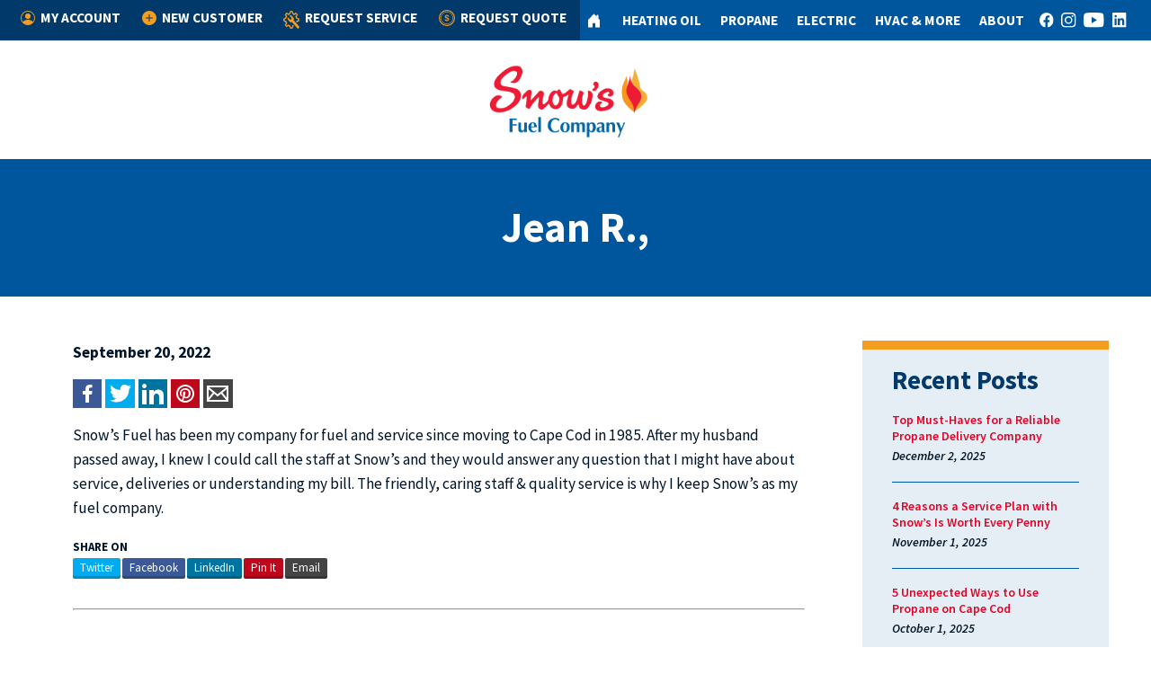

--- FILE ---
content_type: text/html; charset=UTF-8
request_url: https://snowsfuel.com/testimonial/testimonial-30/
body_size: 10927
content:
<!DOCTYPE html>
<html lang="en-US">
    <head>
        <meta charset="UTF-8">
        <meta name="viewport" content="width=device-width, initial-scale=1">
        <title>Jean R., - Snow&#039;s Fuel</title>

<!-- Google Tag Manager -->
<script>(function(w,d,s,l,i){w[l]=w[l]||[];w[l].push({'gtm.start':
new Date().getTime(),event:'gtm.js'});var f=d.getElementsByTagName(s)[0],
j=d.createElement(s),dl=l!='dataLayer'?'&l='+l:'';j.async=true;j.src=
'https://www.googletagmanager.com/gtm.js?id='+i+dl;f.parentNode.insertBefore(j,f);
})(window,document,'script','dataLayer','GTM-TMGKQ5D');</script>
<!-- End Google Tag Manager -->

        <meta name='robots' content='index, follow, max-image-preview:large, max-snippet:-1, max-video-preview:-1' />

	<!-- This site is optimized with the Yoast SEO plugin v26.6 - https://yoast.com/wordpress/plugins/seo/ -->
	<link rel="canonical" href="https://snowsfuel.com/testimonial/testimonial-30/" />
	<meta property="og:locale" content="en_US" />
	<meta property="og:type" content="article" />
	<meta property="og:title" content="Jean R., - Snow&#039;s Fuel" />
	<meta property="og:description" content="Snow&#8217;s Fuel has been my company for fuel and service since moving to Cape Cod in 1985. After my husband passed away, I knew I could call the staff at Snow&#8217;s and they would answer any question that I might have about service, deliveries or understanding my bill. The friendly, caring staff &amp; quality service [&hellip;]" />
	<meta property="og:url" content="https://snowsfuel.com/testimonial/testimonial-30/" />
	<meta property="og:site_name" content="Snow&#039;s Fuel" />
	<meta property="article:modified_time" content="2022-09-29T15:31:37+00:00" />
	<meta name="twitter:card" content="summary_large_image" />
	<script type="application/ld+json" class="yoast-schema-graph">{"@context":"https://schema.org","@graph":[{"@type":"WebPage","@id":"https://snowsfuel.com/testimonial/testimonial-30/","url":"https://snowsfuel.com/testimonial/testimonial-30/","name":"Jean R., - Snow&#039;s Fuel","isPartOf":{"@id":"https://snowsfuel.com/#website"},"datePublished":"2022-09-20T20:45:19+00:00","dateModified":"2022-09-29T15:31:37+00:00","breadcrumb":{"@id":"https://snowsfuel.com/testimonial/testimonial-30/#breadcrumb"},"inLanguage":"en-US","potentialAction":[{"@type":"ReadAction","target":["https://snowsfuel.com/testimonial/testimonial-30/"]}]},{"@type":"BreadcrumbList","@id":"https://snowsfuel.com/testimonial/testimonial-30/#breadcrumb","itemListElement":[{"@type":"ListItem","position":1,"name":"Home","item":"https://snowsfuel.com/"},{"@type":"ListItem","position":2,"name":"Jean R.,"}]},{"@type":"WebSite","@id":"https://snowsfuel.com/#website","url":"https://snowsfuel.com/","name":"Snow&#039;s Fuel","description":"Just another WordPress site","potentialAction":[{"@type":"SearchAction","target":{"@type":"EntryPoint","urlTemplate":"https://snowsfuel.com/?s={search_term_string}"},"query-input":{"@type":"PropertyValueSpecification","valueRequired":true,"valueName":"search_term_string"}}],"inLanguage":"en-US"}]}</script>
	<!-- / Yoast SEO plugin. -->


<link rel='dns-prefetch' href='//stackpath.bootstrapcdn.com' />
<link rel='dns-prefetch' href='//ajax.googleapis.com' />
<link rel='dns-prefetch' href='//cdnjs.cloudflare.com' />
<link rel='dns-prefetch' href='//fonts.googleapis.com' />
<link rel="alternate" type="application/rss+xml" title="Snow&#039;s Fuel &raquo; Jean R., Comments Feed" href="https://snowsfuel.com/testimonial/testimonial-30/feed/" />
<link rel="alternate" title="oEmbed (JSON)" type="application/json+oembed" href="https://snowsfuel.com/wp-json/oembed/1.0/embed?url=https%3A%2F%2Fsnowsfuel.com%2Ftestimonial%2Ftestimonial-30%2F" />
<link rel="alternate" title="oEmbed (XML)" type="text/xml+oembed" href="https://snowsfuel.com/wp-json/oembed/1.0/embed?url=https%3A%2F%2Fsnowsfuel.com%2Ftestimonial%2Ftestimonial-30%2F&#038;format=xml" />
<style id='wp-img-auto-sizes-contain-inline-css' type='text/css'>
img:is([sizes=auto i],[sizes^="auto," i]){contain-intrinsic-size:3000px 1500px}
/*# sourceURL=wp-img-auto-sizes-contain-inline-css */
</style>
<style id='classic-theme-styles-inline-css' type='text/css'>
/*! This file is auto-generated */
.wp-block-button__link{color:#fff;background-color:#32373c;border-radius:9999px;box-shadow:none;text-decoration:none;padding:calc(.667em + 2px) calc(1.333em + 2px);font-size:1.125em}.wp-block-file__button{background:#32373c;color:#fff;text-decoration:none}
/*# sourceURL=/wp-includes/css/classic-themes.min.css */
</style>
<link rel='stylesheet' id='bootstrap.min.css-css' href='https://cdnjs.cloudflare.com/ajax/libs/twitter-bootstrap/4.3.1/css/bootstrap-grid.min.css?ver=6.9' type='text/css' media='all' />
<link rel='stylesheet' id='fonts-css' href='https://fonts.googleapis.com/css?family=Source+Sans+Pro%3A400%2C400i%2C600%2C600i%2C700&#038;ver=6.9' type='text/css' media='all' />
<link rel='stylesheet' id='config-css' href='https://snowsfuel.com/wp-content/themes/snowsfuel/scss/config.css?ver=6.9' type='text/css' media='all' />
<link rel='stylesheet' id='slick-css-css' href='https://snowsfuel.com/wp-content/themes/snowsfuel/slick/slick.css?ver=250715-151717' type='text/css' media='all' />
<link rel='stylesheet' id='slick-theme-css' href='https://snowsfuel.com/wp-content/themes/snowsfuel/slick/slick-theme.css?ver=250715-151717' type='text/css' media='all' />
<link rel='stylesheet' id='style-css' href='https://snowsfuel.com/wp-content/themes/snowsfuel/style.css?ver=250715-151717' type='text/css' media='all' />
<script type="text/javascript" src="//ajax.googleapis.com/ajax/libs/jquery/1.10.2/jquery.min.js" id="jquery-js"></script>
<link rel="https://api.w.org/" href="https://snowsfuel.com/wp-json/" /><link rel="EditURI" type="application/rsd+xml" title="RSD" href="https://snowsfuel.com/xmlrpc.php?rsd" />
<meta name="generator" content="WordPress 6.9" />
<link rel='shortlink' href='https://snowsfuel.com/?p=11727' />
<link rel="icon" href="https://snowsfuel.com/wp-content/uploads/2022/09/favicon.png" sizes="32x32" />
<link rel="icon" href="https://snowsfuel.com/wp-content/uploads/2022/09/favicon.png" sizes="192x192" />
<link rel="apple-touch-icon" href="https://snowsfuel.com/wp-content/uploads/2022/09/favicon.png" />
<meta name="msapplication-TileImage" content="https://snowsfuel.com/wp-content/uploads/2022/09/favicon.png" />
 
    <style id='global-styles-inline-css' type='text/css'>
:root{--wp--preset--aspect-ratio--square: 1;--wp--preset--aspect-ratio--4-3: 4/3;--wp--preset--aspect-ratio--3-4: 3/4;--wp--preset--aspect-ratio--3-2: 3/2;--wp--preset--aspect-ratio--2-3: 2/3;--wp--preset--aspect-ratio--16-9: 16/9;--wp--preset--aspect-ratio--9-16: 9/16;--wp--preset--color--black: #000000;--wp--preset--color--cyan-bluish-gray: #abb8c3;--wp--preset--color--white: #ffffff;--wp--preset--color--pale-pink: #f78da7;--wp--preset--color--vivid-red: #cf2e2e;--wp--preset--color--luminous-vivid-orange: #ff6900;--wp--preset--color--luminous-vivid-amber: #fcb900;--wp--preset--color--light-green-cyan: #7bdcb5;--wp--preset--color--vivid-green-cyan: #00d084;--wp--preset--color--pale-cyan-blue: #8ed1fc;--wp--preset--color--vivid-cyan-blue: #0693e3;--wp--preset--color--vivid-purple: #9b51e0;--wp--preset--gradient--vivid-cyan-blue-to-vivid-purple: linear-gradient(135deg,rgb(6,147,227) 0%,rgb(155,81,224) 100%);--wp--preset--gradient--light-green-cyan-to-vivid-green-cyan: linear-gradient(135deg,rgb(122,220,180) 0%,rgb(0,208,130) 100%);--wp--preset--gradient--luminous-vivid-amber-to-luminous-vivid-orange: linear-gradient(135deg,rgb(252,185,0) 0%,rgb(255,105,0) 100%);--wp--preset--gradient--luminous-vivid-orange-to-vivid-red: linear-gradient(135deg,rgb(255,105,0) 0%,rgb(207,46,46) 100%);--wp--preset--gradient--very-light-gray-to-cyan-bluish-gray: linear-gradient(135deg,rgb(238,238,238) 0%,rgb(169,184,195) 100%);--wp--preset--gradient--cool-to-warm-spectrum: linear-gradient(135deg,rgb(74,234,220) 0%,rgb(151,120,209) 20%,rgb(207,42,186) 40%,rgb(238,44,130) 60%,rgb(251,105,98) 80%,rgb(254,248,76) 100%);--wp--preset--gradient--blush-light-purple: linear-gradient(135deg,rgb(255,206,236) 0%,rgb(152,150,240) 100%);--wp--preset--gradient--blush-bordeaux: linear-gradient(135deg,rgb(254,205,165) 0%,rgb(254,45,45) 50%,rgb(107,0,62) 100%);--wp--preset--gradient--luminous-dusk: linear-gradient(135deg,rgb(255,203,112) 0%,rgb(199,81,192) 50%,rgb(65,88,208) 100%);--wp--preset--gradient--pale-ocean: linear-gradient(135deg,rgb(255,245,203) 0%,rgb(182,227,212) 50%,rgb(51,167,181) 100%);--wp--preset--gradient--electric-grass: linear-gradient(135deg,rgb(202,248,128) 0%,rgb(113,206,126) 100%);--wp--preset--gradient--midnight: linear-gradient(135deg,rgb(2,3,129) 0%,rgb(40,116,252) 100%);--wp--preset--font-size--small: 13px;--wp--preset--font-size--medium: 20px;--wp--preset--font-size--large: 36px;--wp--preset--font-size--x-large: 42px;--wp--preset--spacing--20: 0.44rem;--wp--preset--spacing--30: 0.67rem;--wp--preset--spacing--40: 1rem;--wp--preset--spacing--50: 1.5rem;--wp--preset--spacing--60: 2.25rem;--wp--preset--spacing--70: 3.38rem;--wp--preset--spacing--80: 5.06rem;--wp--preset--shadow--natural: 6px 6px 9px rgba(0, 0, 0, 0.2);--wp--preset--shadow--deep: 12px 12px 50px rgba(0, 0, 0, 0.4);--wp--preset--shadow--sharp: 6px 6px 0px rgba(0, 0, 0, 0.2);--wp--preset--shadow--outlined: 6px 6px 0px -3px rgb(255, 255, 255), 6px 6px rgb(0, 0, 0);--wp--preset--shadow--crisp: 6px 6px 0px rgb(0, 0, 0);}:where(.is-layout-flex){gap: 0.5em;}:where(.is-layout-grid){gap: 0.5em;}body .is-layout-flex{display: flex;}.is-layout-flex{flex-wrap: wrap;align-items: center;}.is-layout-flex > :is(*, div){margin: 0;}body .is-layout-grid{display: grid;}.is-layout-grid > :is(*, div){margin: 0;}:where(.wp-block-columns.is-layout-flex){gap: 2em;}:where(.wp-block-columns.is-layout-grid){gap: 2em;}:where(.wp-block-post-template.is-layout-flex){gap: 1.25em;}:where(.wp-block-post-template.is-layout-grid){gap: 1.25em;}.has-black-color{color: var(--wp--preset--color--black) !important;}.has-cyan-bluish-gray-color{color: var(--wp--preset--color--cyan-bluish-gray) !important;}.has-white-color{color: var(--wp--preset--color--white) !important;}.has-pale-pink-color{color: var(--wp--preset--color--pale-pink) !important;}.has-vivid-red-color{color: var(--wp--preset--color--vivid-red) !important;}.has-luminous-vivid-orange-color{color: var(--wp--preset--color--luminous-vivid-orange) !important;}.has-luminous-vivid-amber-color{color: var(--wp--preset--color--luminous-vivid-amber) !important;}.has-light-green-cyan-color{color: var(--wp--preset--color--light-green-cyan) !important;}.has-vivid-green-cyan-color{color: var(--wp--preset--color--vivid-green-cyan) !important;}.has-pale-cyan-blue-color{color: var(--wp--preset--color--pale-cyan-blue) !important;}.has-vivid-cyan-blue-color{color: var(--wp--preset--color--vivid-cyan-blue) !important;}.has-vivid-purple-color{color: var(--wp--preset--color--vivid-purple) !important;}.has-black-background-color{background-color: var(--wp--preset--color--black) !important;}.has-cyan-bluish-gray-background-color{background-color: var(--wp--preset--color--cyan-bluish-gray) !important;}.has-white-background-color{background-color: var(--wp--preset--color--white) !important;}.has-pale-pink-background-color{background-color: var(--wp--preset--color--pale-pink) !important;}.has-vivid-red-background-color{background-color: var(--wp--preset--color--vivid-red) !important;}.has-luminous-vivid-orange-background-color{background-color: var(--wp--preset--color--luminous-vivid-orange) !important;}.has-luminous-vivid-amber-background-color{background-color: var(--wp--preset--color--luminous-vivid-amber) !important;}.has-light-green-cyan-background-color{background-color: var(--wp--preset--color--light-green-cyan) !important;}.has-vivid-green-cyan-background-color{background-color: var(--wp--preset--color--vivid-green-cyan) !important;}.has-pale-cyan-blue-background-color{background-color: var(--wp--preset--color--pale-cyan-blue) !important;}.has-vivid-cyan-blue-background-color{background-color: var(--wp--preset--color--vivid-cyan-blue) !important;}.has-vivid-purple-background-color{background-color: var(--wp--preset--color--vivid-purple) !important;}.has-black-border-color{border-color: var(--wp--preset--color--black) !important;}.has-cyan-bluish-gray-border-color{border-color: var(--wp--preset--color--cyan-bluish-gray) !important;}.has-white-border-color{border-color: var(--wp--preset--color--white) !important;}.has-pale-pink-border-color{border-color: var(--wp--preset--color--pale-pink) !important;}.has-vivid-red-border-color{border-color: var(--wp--preset--color--vivid-red) !important;}.has-luminous-vivid-orange-border-color{border-color: var(--wp--preset--color--luminous-vivid-orange) !important;}.has-luminous-vivid-amber-border-color{border-color: var(--wp--preset--color--luminous-vivid-amber) !important;}.has-light-green-cyan-border-color{border-color: var(--wp--preset--color--light-green-cyan) !important;}.has-vivid-green-cyan-border-color{border-color: var(--wp--preset--color--vivid-green-cyan) !important;}.has-pale-cyan-blue-border-color{border-color: var(--wp--preset--color--pale-cyan-blue) !important;}.has-vivid-cyan-blue-border-color{border-color: var(--wp--preset--color--vivid-cyan-blue) !important;}.has-vivid-purple-border-color{border-color: var(--wp--preset--color--vivid-purple) !important;}.has-vivid-cyan-blue-to-vivid-purple-gradient-background{background: var(--wp--preset--gradient--vivid-cyan-blue-to-vivid-purple) !important;}.has-light-green-cyan-to-vivid-green-cyan-gradient-background{background: var(--wp--preset--gradient--light-green-cyan-to-vivid-green-cyan) !important;}.has-luminous-vivid-amber-to-luminous-vivid-orange-gradient-background{background: var(--wp--preset--gradient--luminous-vivid-amber-to-luminous-vivid-orange) !important;}.has-luminous-vivid-orange-to-vivid-red-gradient-background{background: var(--wp--preset--gradient--luminous-vivid-orange-to-vivid-red) !important;}.has-very-light-gray-to-cyan-bluish-gray-gradient-background{background: var(--wp--preset--gradient--very-light-gray-to-cyan-bluish-gray) !important;}.has-cool-to-warm-spectrum-gradient-background{background: var(--wp--preset--gradient--cool-to-warm-spectrum) !important;}.has-blush-light-purple-gradient-background{background: var(--wp--preset--gradient--blush-light-purple) !important;}.has-blush-bordeaux-gradient-background{background: var(--wp--preset--gradient--blush-bordeaux) !important;}.has-luminous-dusk-gradient-background{background: var(--wp--preset--gradient--luminous-dusk) !important;}.has-pale-ocean-gradient-background{background: var(--wp--preset--gradient--pale-ocean) !important;}.has-electric-grass-gradient-background{background: var(--wp--preset--gradient--electric-grass) !important;}.has-midnight-gradient-background{background: var(--wp--preset--gradient--midnight) !important;}.has-small-font-size{font-size: var(--wp--preset--font-size--small) !important;}.has-medium-font-size{font-size: var(--wp--preset--font-size--medium) !important;}.has-large-font-size{font-size: var(--wp--preset--font-size--large) !important;}.has-x-large-font-size{font-size: var(--wp--preset--font-size--x-large) !important;}
/*# sourceURL=global-styles-inline-css */
</style>
</head>
  
<body class="wp-singular testimonial-template-default single single-testimonial postid-11727 wp-theme-snowsfuel">
	
<!-- Google Tag Manager (noscript) -->
<noscript><iframe src="https://www.googletagmanager.com/ns.html?id=GTM-TMGKQ5D"
height="0" width="0" style="display:none;visibility:hidden"></iframe></noscript>
<!-- End Google Tag Manager (noscript) -->
    
<header id="masthead" class="site-header">
	    <nav class="navbar navbar-expand-md main-menu p-0" role="navigation" data-aos="fade-down">
      <div class="container-fluid">
            <div id="left-menu" class="navbar-collapse left-menu"><ul id="menu-header" class="nav navbar-nav w-100 m-0 nav-fill"><li itemscope="itemscope" itemtype="https://www.schema.org/SiteNavigationElement" id="menu-item-11343" class="menu-item menu-item-type-custom menu-item-object-custom top-level menu-item-11343 nav-item"><a title="My Account" target="_blank" href="https://myfuelaccount.com/SnowsCapeCod/" class="nav-link"><img src="https://snowsfuel.com/wp-content/uploads/2022/09/account-icon.svg" alt=""/>My Account</a></li>
<li itemscope="itemscope" itemtype="https://www.schema.org/SiteNavigationElement" id="menu-item-11344" class="menu-item menu-item-type-post_type menu-item-object-page top-level menu-item-11344 nav-item"><a title="New Customer" href="https://snowsfuel.com/new-customer-request/" class="nav-link"><img src="https://snowsfuel.com/wp-content/uploads/2022/09/customer-icon.svg" alt=""/>New Customer</a></li>
<li itemscope="itemscope" itemtype="https://www.schema.org/SiteNavigationElement" id="menu-item-12852" class="menu-item menu-item-type-post_type menu-item-object-page top-level menu-item-12852 nav-item"><a title="Request Service" href="https://snowsfuel.com/request-service/" class="nav-link"><img src="https://snowsfuel.com/wp-content/uploads/2024/01/icon_service-sm.png" alt=""/>Request Service</a></li>
<li itemscope="itemscope" itemtype="https://www.schema.org/SiteNavigationElement" id="menu-item-11635" class="menu-item menu-item-type-post_type menu-item-object-page top-level menu-item-11635 nav-item"><a title="Request Quote" href="https://snowsfuel.com/request-an-estimate/" class="nav-link"><img src="https://snowsfuel.com/wp-content/uploads/2022/09/quote-icon.svg" alt=""/>Request Quote</a></li>
</ul></div>                          <script>document.getElementById('menu-header').innerHTML += '<li class="header-buttons d-flex d-md-none" id="mobile-btns"><a class="d-flex align-items-center mx-1" href="https://www.facebook.com/SnowsFuelCompany/" target="_blank" rel="noopener"><img class="social-logo" src="https://snowsfuel.com/wp-content/themes/snowsfuel/img/facebook-white.svg" alt="Navigate to Snow\'s Fuel Facebook Page"/></a><a class="d-flex align-items-center mx-1" href="https://www.instagram.com/snowsfuelco/" target="_blank" rel="noopener"><img class="social-logo" src="https://snowsfuel.com/wp-content/themes/snowsfuel/img/instagram-white.svg" alt="Navigate to Snow\'s Fuel Instagram Page"/></a><a class="d-flex align-items-center mx-1" href="https://www.youtube.com/channel/UCnrcE9qogNizUHy64QkWiAg/featured" target="_blank" rel="noopener"><img class="social-logo" src="https://snowsfuel.com/wp-content/themes/snowsfuel/img/youtube-white.svg" alt="Navigate to Snow\'s Fuel YouTube Page"/></a> <a class="d-flex align-items-center mx-1" href="https://www.linkedin.com/company/snow-s-fuel-company" target="_blank" rel="noopener"><img class="social-logo" src="https://snowsfuel.com/wp-content/themes/snowsfuel/img/linkedin-white.svg" alt="Navigate to Snow\'s Fuel LinkedIn Page"/></a></li>';</script>
		   <script>document.getElementById('left-menu').innerHTML += '<a class="header-phone" href="tel:5085939807">(508) 255-1090</a>';</script>
            <!-- Brand and toggle get grouped for better mobile display -->
            <button class="navbar-toggler navbar-dark" type="button" data-toggle="collapse" data-target="#bs-example-navbar-collapse-1" aria-controls="bs-example-navbar-collapse-1" aria-expanded="false" aria-label="Toggle Navigation">
              <span class="navbar-toggler-icon"></span>
            </button>
            <div id="bs-example-navbar-collapse-1" class="collapse navbar-collapse right-menu"><ul id="menu-primary" class="nav navbar-nav w-100 m-0 nav-fill"><li itemscope="itemscope" itemtype="https://www.schema.org/SiteNavigationElement" id="menu-item-11277" class="social menu-item menu-item-type-post_type menu-item-object-page menu-item-home top-level menu-item-11277 nav-item"><a title=" " href="https://snowsfuel.com/" class="nav-link"><img src="https://snowsfuel.com/wp-content/uploads/2022/09/home-icon.svg" alt=""/> </a></li>
<li itemscope="itemscope" itemtype="https://www.schema.org/SiteNavigationElement" id="menu-item-11338" class="menu-item menu-item-type-post_type menu-item-object-page menu-item-has-children dropdown top-level menu-item-11338 nav-item"><a title="Heating Oil" href="https://snowsfuel.com/heating-oil/" data-hover="dropdown" aria-haspopup="true" aria-expanded="false" class="dropdown-toggle nav-link" id="menu-item-dropdown-11338">Heating Oil</a>
<ul class="dropdown-menu submenu-one" aria-labelledby="menu-item-dropdown-11338" role="menu">
	<li itemscope="itemscope" itemtype="https://www.schema.org/SiteNavigationElement" id="menu-item-11550" class="menu-item menu-item-type-custom menu-item-object-custom menu-item-has-children dropdown second-level menu-item-11550 nav-item"><span class="dropdown-header h6" title="Heating Oil" class="dropdown-item dropdown-header">Heating Oil</span>
	<ul class="dropdown-menu submenu-two" aria-labelledby="menu-item-dropdown-11338" role="menu">
		<li itemscope="itemscope" itemtype="https://www.schema.org/SiteNavigationElement" id="menu-item-11535" class="menu-item menu-item-type-post_type menu-item-object-page third-level menu-item-11535 nav-item"><a title="Heating Oil Delivery" href="https://snowsfuel.com/heating-oil/heating-oil-delivery/" class="dropdown-item">Heating Oil Delivery</a></li>
		<li itemscope="itemscope" itemtype="https://www.schema.org/SiteNavigationElement" id="menu-item-11541" class="menu-item menu-item-type-post_type menu-item-object-page third-level menu-item-11541 nav-item"><a title="Bioheat® Fuel" href="https://snowsfuel.com/heating-oil/bioheat-fuel/" class="dropdown-item">Bioheat® Fuel</a></li>
		<li itemscope="itemscope" itemtype="https://www.schema.org/SiteNavigationElement" id="menu-item-11542" class="menu-item menu-item-type-post_type menu-item-object-page third-level menu-item-11542 nav-item"><a title="Fuel Conditioners" href="https://snowsfuel.com/heating-oil/fuel-conditioners/" class="dropdown-item">Fuel Conditioners</a></li>
		<li itemscope="itemscope" itemtype="https://www.schema.org/SiteNavigationElement" id="menu-item-11545" class="menu-item menu-item-type-post_type menu-item-object-page third-level menu-item-11545 nav-item"><a title="Oil Heating Benefits" href="https://snowsfuel.com/heating-oil/oil-heating-benefits/" class="dropdown-item">Oil Heating Benefits</a></li>
		<li itemscope="itemscope" itemtype="https://www.schema.org/SiteNavigationElement" id="menu-item-11546" class="menu-item menu-item-type-post_type menu-item-object-page third-level menu-item-11546 nav-item"><a title="Builder Resources" href="https://snowsfuel.com/builder-resources/" class="dropdown-item">Builder Resources</a></li>
		<li itemscope="itemscope" itemtype="https://www.schema.org/SiteNavigationElement" id="menu-item-11547" class="menu-item menu-item-type-post_type menu-item-object-page third-level menu-item-11547 nav-item"><a title="Thinking About Natural Gas?" href="https://snowsfuel.com/converting-to-natural-gas/" class="dropdown-item">Thinking About Natural Gas?</a></li>
		<li itemscope="itemscope" itemtype="https://www.schema.org/SiteNavigationElement" id="menu-item-11549" class="menu-item menu-item-type-post_type menu-item-object-page third-level menu-item-11549 nav-item"><a title="FAQs" href="https://snowsfuel.com/faqs/" class="dropdown-item">FAQs</a></li>
	</ul>
</li>
	<li itemscope="itemscope" itemtype="https://www.schema.org/SiteNavigationElement" id="menu-item-11551" class="menu-item menu-item-type-custom menu-item-object-custom menu-item-has-children dropdown second-level menu-item-11551 nav-item"><span class="dropdown-header h6" title="PRICING &amp; PAYMENT OPTIONS" class="dropdown-item dropdown-header">PRICING &#038; PAYMENT OPTIONS</span>
	<ul class="dropdown-menu submenu-two" aria-labelledby="menu-item-dropdown-11338" role="menu">
		<li itemscope="itemscope" itemtype="https://www.schema.org/SiteNavigationElement" id="menu-item-11552" class="menu-item menu-item-type-post_type menu-item-object-page third-level menu-item-11552 nav-item"><a title="Pricing &amp; Payment Options" href="https://snowsfuel.com/payment-options/" class="dropdown-item">Pricing &#038; Payment Options</a></li>
		<li itemscope="itemscope" itemtype="https://www.schema.org/SiteNavigationElement" id="menu-item-11554" class="menu-item menu-item-type-post_type menu-item-object-page third-level menu-item-11554 nav-item"><a title="Price Protection" href="https://snowsfuel.com/payment-options/price-protection/" class="dropdown-item">Price Protection</a></li>
		<li itemscope="itemscope" itemtype="https://www.schema.org/SiteNavigationElement" id="menu-item-11557" class="menu-item menu-item-type-post_type menu-item-object-page third-level menu-item-11557 nav-item"><a title="Budget Plans" href="https://snowsfuel.com/payment-options/budget-plan/" class="dropdown-item">Budget Plans</a></li>
		<li itemscope="itemscope" itemtype="https://www.schema.org/SiteNavigationElement" id="menu-item-11558" class="menu-item menu-item-type-post_type menu-item-object-page third-level menu-item-11558 nav-item"><a title="Pay per Delivery" href="https://snowsfuel.com/payment-options/pay-per-delivery/" class="dropdown-item">Pay per Delivery</a></li>
		<li itemscope="itemscope" itemtype="https://www.schema.org/SiteNavigationElement" id="menu-item-11559" class="menu-item menu-item-type-post_type menu-item-object-page third-level menu-item-11559 nav-item"><a title="Fuel Discounts" href="https://snowsfuel.com/payment-options/fuel-discounts/" class="dropdown-item">Fuel Discounts</a></li>
	</ul>
</li>
</ul>
</li>
<li itemscope="itemscope" itemtype="https://www.schema.org/SiteNavigationElement" id="menu-item-11564" class="menu-item menu-item-type-post_type menu-item-object-page menu-item-has-children dropdown top-level menu-item-11564 nav-item"><a title="Propane" href="https://snowsfuel.com/propane/" data-hover="dropdown" aria-haspopup="true" aria-expanded="false" class="dropdown-toggle nav-link" id="menu-item-dropdown-11564">Propane</a>
<ul class="dropdown-menu submenu-one" aria-labelledby="menu-item-dropdown-11564" role="menu">
	<li itemscope="itemscope" itemtype="https://www.schema.org/SiteNavigationElement" id="menu-item-11565" class="menu-item menu-item-type-custom menu-item-object-custom menu-item-has-children dropdown second-level menu-item-11565 nav-item"><span class="dropdown-header h6" title="Propane" class="dropdown-item dropdown-header">Propane</span>
	<ul class="dropdown-menu submenu-two" aria-labelledby="menu-item-dropdown-11564" role="menu">
		<li itemscope="itemscope" itemtype="https://www.schema.org/SiteNavigationElement" id="menu-item-11568" class="menu-item menu-item-type-post_type menu-item-object-page third-level menu-item-11568 nav-item"><a title="Propane Delivery" href="https://snowsfuel.com/propane/propane-delivery/" class="dropdown-item">Propane Delivery</a></li>
		<li itemscope="itemscope" itemtype="https://www.schema.org/SiteNavigationElement" id="menu-item-11339" class="menu-item menu-item-type-post_type menu-item-object-page third-level menu-item-11339 nav-item"><a title="Propane Heating Benefits" href="https://snowsfuel.com/propane/propane-heating-benefits/" class="dropdown-item">Propane Heating Benefits</a></li>
		<li itemscope="itemscope" itemtype="https://www.schema.org/SiteNavigationElement" id="menu-item-11569" class="menu-item menu-item-type-post_type menu-item-object-page third-level menu-item-11569 nav-item"><a title="Propane Tank Refills &#038; Sales" href="https://snowsfuel.com/propane/tank-refills-sales/" class="dropdown-item">Propane Tank Refills &#038; Sales</a></li>
		<li itemscope="itemscope" itemtype="https://www.schema.org/SiteNavigationElement" id="menu-item-11571" class="menu-item menu-item-type-post_type menu-item-object-page third-level menu-item-11571 nav-item"><a title="Propane Safety" href="https://snowsfuel.com/propane/propane-safety/" class="dropdown-item">Propane Safety</a></li>
		<li itemscope="itemscope" itemtype="https://www.schema.org/SiteNavigationElement" id="menu-item-11573" class="menu-item menu-item-type-post_type menu-item-object-page third-level menu-item-11573 nav-item"><a title="Propane Tank Monitoring" href="https://snowsfuel.com/propane/propane-tank-monitoring-technology/" class="dropdown-item">Propane Tank Monitoring</a></li>
		<li itemscope="itemscope" itemtype="https://www.schema.org/SiteNavigationElement" id="menu-item-11574" class="menu-item menu-item-type-post_type menu-item-object-page third-level menu-item-11574 nav-item"><a title="Builder Resources" href="https://snowsfuel.com/builder-resources/" class="dropdown-item">Builder Resources</a></li>
		<li itemscope="itemscope" itemtype="https://www.schema.org/SiteNavigationElement" id="menu-item-11575" class="menu-item menu-item-type-post_type menu-item-object-page third-level menu-item-11575 nav-item"><a title="Thinking About Natural Gas?" href="https://snowsfuel.com/converting-to-natural-gas/" class="dropdown-item">Thinking About Natural Gas?</a></li>
		<li itemscope="itemscope" itemtype="https://www.schema.org/SiteNavigationElement" id="menu-item-11576" class="menu-item menu-item-type-post_type menu-item-object-page third-level menu-item-11576 nav-item"><a title="FAQs" href="https://snowsfuel.com/faqs/" class="dropdown-item">FAQs</a></li>
	</ul>
</li>
	<li itemscope="itemscope" itemtype="https://www.schema.org/SiteNavigationElement" id="menu-item-11577" class="menu-item menu-item-type-custom menu-item-object-custom menu-item-has-children dropdown second-level menu-item-11577 nav-item"><span class="dropdown-header h6" title="PRICING &amp; PAYMENT OPTIONS" class="dropdown-item dropdown-header">PRICING &#038; PAYMENT OPTIONS</span>
	<ul class="dropdown-menu submenu-two" aria-labelledby="menu-item-dropdown-11564" role="menu">
		<li itemscope="itemscope" itemtype="https://www.schema.org/SiteNavigationElement" id="menu-item-11578" class="menu-item menu-item-type-post_type menu-item-object-page third-level menu-item-11578 nav-item"><a title="Pricing &amp; Payment Options" href="https://snowsfuel.com/payment-options/" class="dropdown-item">Pricing &#038; Payment Options</a></li>
		<li itemscope="itemscope" itemtype="https://www.schema.org/SiteNavigationElement" id="menu-item-11579" class="menu-item menu-item-type-post_type menu-item-object-page third-level menu-item-11579 nav-item"><a title="Price Protection" href="https://snowsfuel.com/payment-options/price-protection/" class="dropdown-item">Price Protection</a></li>
		<li itemscope="itemscope" itemtype="https://www.schema.org/SiteNavigationElement" id="menu-item-11580" class="menu-item menu-item-type-post_type menu-item-object-page third-level menu-item-11580 nav-item"><a title="Budget Plans" href="https://snowsfuel.com/payment-options/budget-plan/" class="dropdown-item">Budget Plans</a></li>
		<li itemscope="itemscope" itemtype="https://www.schema.org/SiteNavigationElement" id="menu-item-11581" class="menu-item menu-item-type-post_type menu-item-object-page third-level menu-item-11581 nav-item"><a title="Pay per Delivery" href="https://snowsfuel.com/payment-options/pay-per-delivery/" class="dropdown-item">Pay per Delivery</a></li>
		<li itemscope="itemscope" itemtype="https://www.schema.org/SiteNavigationElement" id="menu-item-11582" class="menu-item menu-item-type-post_type menu-item-object-page third-level menu-item-11582 nav-item"><a title="Fuel Discounts" href="https://snowsfuel.com/payment-options/fuel-discounts/" class="dropdown-item">Fuel Discounts</a></li>
	</ul>
</li>
</ul>
</li>
<li itemscope="itemscope" itemtype="https://www.schema.org/SiteNavigationElement" id="menu-item-11612" class="menu-item menu-item-type-post_type menu-item-object-page menu-item-has-children dropdown top-level menu-item-11612 nav-item"><a title="Electric" href="https://snowsfuel.com/electrical-services/" data-hover="dropdown" aria-haspopup="true" aria-expanded="false" class="dropdown-toggle nav-link" id="menu-item-dropdown-11612">Electric</a>
<ul class="dropdown-menu submenu-one" aria-labelledby="menu-item-dropdown-11612" role="menu">
	<li itemscope="itemscope" itemtype="https://www.schema.org/SiteNavigationElement" id="menu-item-13477" class="menu-item menu-item-type-custom menu-item-object-custom menu-item-has-children dropdown second-level menu-item-13477 nav-item"><span class="dropdown-header h6" title="ELECTRIC" class="dropdown-item dropdown-header">ELECTRIC</span>
	<ul class="dropdown-menu submenu-two" aria-labelledby="menu-item-dropdown-11612" role="menu">
		<li itemscope="itemscope" itemtype="https://www.schema.org/SiteNavigationElement" id="menu-item-13676" class="menu-item menu-item-type-post_type menu-item-object-page third-level menu-item-13676 nav-item"><a title="Renovation &amp; Remodeling" href="https://snowsfuel.com/electrical-services/electrical-renovations-remodels/" class="dropdown-item">Renovation &#038; Remodeling</a></li>
		<li itemscope="itemscope" itemtype="https://www.schema.org/SiteNavigationElement" id="menu-item-13545" class="menu-item menu-item-type-post_type menu-item-object-page third-level menu-item-13545 nav-item"><a title="Electrical Services" href="https://snowsfuel.com/electrical-services/" class="dropdown-item">Electrical Services</a></li>
		<li itemscope="itemscope" itemtype="https://www.schema.org/SiteNavigationElement" id="menu-item-13478" class="menu-item menu-item-type-post_type menu-item-object-page third-level menu-item-13478 nav-item"><a title="How to Find a Good Electrician on Cape Cod" href="https://snowsfuel.com/electrical-services/find-good-electrician-cape-cod/" class="dropdown-item">How to Find a Good Electrician on Cape Cod</a></li>
		<li itemscope="itemscope" itemtype="https://www.schema.org/SiteNavigationElement" id="menu-item-13482" class="menu-item menu-item-type-post_type menu-item-object-page third-level menu-item-13482 nav-item"><a title="EV Charger Installations on Cape Cod" href="https://snowsfuel.com/electric-vehicle-charging-station-installs/" class="dropdown-item">EV Charger Installations on Cape Cod</a></li>
	</ul>
</li>
</ul>
</li>
<li itemscope="itemscope" itemtype="https://www.schema.org/SiteNavigationElement" id="menu-item-11340" class="menu-item menu-item-type-post_type menu-item-object-page menu-item-has-children dropdown top-level menu-item-11340 nav-item"><a title="HVAC &#038; More" href="https://snowsfuel.com/hvac-more/" data-hover="dropdown" aria-haspopup="true" aria-expanded="false" class="dropdown-toggle nav-link" id="menu-item-dropdown-11340">HVAC &#038; More</a>
<ul class="dropdown-menu submenu-one" aria-labelledby="menu-item-dropdown-11340" role="menu">
	<li itemscope="itemscope" itemtype="https://www.schema.org/SiteNavigationElement" id="menu-item-11584" class="menu-item menu-item-type-custom menu-item-object-custom menu-item-has-children dropdown second-level menu-item-11584 nav-item"><span class="dropdown-header h6" title="Heating Services" class="dropdown-item dropdown-header">Heating Services</span>
	<ul class="dropdown-menu submenu-two" aria-labelledby="menu-item-dropdown-11340" role="menu">
		<li itemscope="itemscope" itemtype="https://www.schema.org/SiteNavigationElement" id="menu-item-11585" class="menu-item menu-item-type-post_type menu-item-object-page third-level menu-item-11585 nav-item"><a title="Heating Services" href="https://snowsfuel.com/hvac-more/heating-service/" class="dropdown-item">Heating Services</a></li>
		<li itemscope="itemscope" itemtype="https://www.schema.org/SiteNavigationElement" id="menu-item-11586" class="menu-item menu-item-type-post_type menu-item-object-page third-level menu-item-11586 nav-item"><a title="Heating Equipment Installation" href="https://snowsfuel.com/hvac-more/heating-service/heating-equipment-installation/" class="dropdown-item">Heating Equipment Installation</a></li>
		<li itemscope="itemscope" itemtype="https://www.schema.org/SiteNavigationElement" id="menu-item-11587" class="menu-item menu-item-type-post_type menu-item-object-page third-level menu-item-11587 nav-item"><a title="Heating Tune-Ups &#038; Maintenance" href="https://snowsfuel.com/hvac-more/heating-service/heating-tune-ups-maintenance/" class="dropdown-item">Heating Tune-Ups &#038; Maintenance</a></li>
		<li itemscope="itemscope" itemtype="https://www.schema.org/SiteNavigationElement" id="menu-item-11588" class="menu-item menu-item-type-post_type menu-item-object-page third-level menu-item-11588 nav-item"><a title="Heating Service Plans" href="https://snowsfuel.com/hvac-more/heating-service/heating-service-plans/" class="dropdown-item">Heating Service Plans</a></li>
		<li itemscope="itemscope" itemtype="https://www.schema.org/SiteNavigationElement" id="menu-item-11589" class="menu-item menu-item-type-post_type menu-item-object-page third-level menu-item-11589 nav-item"><a title="TURBOMAX® Instantaneous Indirect Water Heaters" href="https://snowsfuel.com/hvac-more/heating-service/turbomax-instantaneous-indirect-water-heaters/" class="dropdown-item">TURBOMAX® Instantaneous Indirect Water Heaters</a></li>
	</ul>
</li>
	<li itemscope="itemscope" itemtype="https://www.schema.org/SiteNavigationElement" id="menu-item-11591" class="menu-item menu-item-type-custom menu-item-object-custom menu-item-has-children dropdown second-level menu-item-11591 nav-item"><span class="dropdown-header h6" title="Air Conditioning Services" class="dropdown-item dropdown-header">Air Conditioning Services</span>
	<ul class="dropdown-menu submenu-two" aria-labelledby="menu-item-dropdown-11340" role="menu">
		<li itemscope="itemscope" itemtype="https://www.schema.org/SiteNavigationElement" id="menu-item-11593" class="menu-item menu-item-type-post_type menu-item-object-page third-level menu-item-11593 nav-item"><a title="Air Conditioning Services" href="https://snowsfuel.com/hvac-more/ac-service/" class="dropdown-item">Air Conditioning Services</a></li>
		<li itemscope="itemscope" itemtype="https://www.schema.org/SiteNavigationElement" id="menu-item-11594" class="menu-item menu-item-type-post_type menu-item-object-page third-level menu-item-11594 nav-item"><a title="Air Conditioning Equipment Installation" href="https://snowsfuel.com/hvac-more/ac-service/ac-equipment-installations/" class="dropdown-item">Air Conditioning Equipment Installation</a></li>
		<li itemscope="itemscope" itemtype="https://www.schema.org/SiteNavigationElement" id="menu-item-11595" class="menu-item menu-item-type-post_type menu-item-object-page third-level menu-item-11595 nav-item"><a title="Air Conditioning Tune-Ups &#038; Maintenance" href="https://snowsfuel.com/hvac-more/ac-service/ac-tune-ups-maintenance/" class="dropdown-item">Air Conditioning Tune-Ups &#038; Maintenance</a></li>
		<li itemscope="itemscope" itemtype="https://www.schema.org/SiteNavigationElement" id="menu-item-11596" class="menu-item menu-item-type-post_type menu-item-object-page third-level menu-item-11596 nav-item"><a title="Air Conditioning Service Plans" href="https://snowsfuel.com/hvac-more/ac-service/ac-service-plans/" class="dropdown-item">Air Conditioning Service Plans</a></li>
	</ul>
</li>
	<li itemscope="itemscope" itemtype="https://www.schema.org/SiteNavigationElement" id="menu-item-11597" class="menu-item menu-item-type-custom menu-item-object-custom menu-item-has-children dropdown second-level menu-item-11597 nav-item"><span class="dropdown-header h6" title="Generators" class="dropdown-item dropdown-header">Generators</span>
	<ul class="dropdown-menu submenu-two" aria-labelledby="menu-item-dropdown-11340" role="menu">
		<li itemscope="itemscope" itemtype="https://www.schema.org/SiteNavigationElement" id="menu-item-11599" class="menu-item menu-item-type-post_type menu-item-object-page third-level menu-item-11599 nav-item"><a title="Generators" href="https://snowsfuel.com/hvac-more/generator/" class="dropdown-item">Generators</a></li>
		<li itemscope="itemscope" itemtype="https://www.schema.org/SiteNavigationElement" id="menu-item-11600" class="menu-item menu-item-type-post_type menu-item-object-page third-level menu-item-11600 nav-item"><a title="Generator Installation &#038; Service" href="https://snowsfuel.com/hvac-more/generator/generator-installation-service/" class="dropdown-item">Generator Installation &#038; Service</a></li>
		<li itemscope="itemscope" itemtype="https://www.schema.org/SiteNavigationElement" id="menu-item-11601" class="menu-item menu-item-type-post_type menu-item-object-page third-level menu-item-11601 nav-item"><a title="Generator Service Plan" href="https://snowsfuel.com/hvac-more/generator/generator-service-plan/" class="dropdown-item">Generator Service Plan</a></li>
	</ul>
</li>
	<li itemscope="itemscope" itemtype="https://www.schema.org/SiteNavigationElement" id="menu-item-13661" class="menu-item menu-item-type-custom menu-item-object-custom menu-item-has-children dropdown second-level menu-item-13661 nav-item"><span class="dropdown-header h6" title="Plumbing Services" class="dropdown-item dropdown-header">Plumbing Services</span>
	<ul class="dropdown-menu submenu-two" aria-labelledby="menu-item-dropdown-11340" role="menu">
		<li itemscope="itemscope" itemtype="https://www.schema.org/SiteNavigationElement" id="menu-item-11614" class="menu-item menu-item-type-post_type menu-item-object-page third-level menu-item-11614 nav-item"><a title="Plumbing Services" href="https://snowsfuel.com/hvac-more/plumbing-services/" class="dropdown-item">Plumbing Services</a></li>
		<li itemscope="itemscope" itemtype="https://www.schema.org/SiteNavigationElement" id="menu-item-11616" class="menu-item menu-item-type-post_type menu-item-object-page third-level menu-item-11616 nav-item"><a title="Water Treatment Services" href="https://snowsfuel.com/hvac-more/water-treatment-services/" class="dropdown-item">Water Treatment Services</a></li>
		<li itemscope="itemscope" itemtype="https://www.schema.org/SiteNavigationElement" id="menu-item-13662" class="menu-item menu-item-type-post_type menu-item-object-page third-level menu-item-13662 nav-item"><a title="Plumbing Repairs" href="https://snowsfuel.com/hvac-more/plumbing-services/household-plumbing-repairs/" class="dropdown-item">Plumbing Repairs</a></li>
		<li itemscope="itemscope" itemtype="https://www.schema.org/SiteNavigationElement" id="menu-item-13663" class="menu-item menu-item-type-post_type menu-item-object-page third-level menu-item-13663 nav-item"><a title="Plumbing Winterization" href="https://snowsfuel.com/hvac-more/plumbing-services/plumbing-winterization/" class="dropdown-item">Plumbing Winterization</a></li>
		<li itemscope="itemscope" itemtype="https://www.schema.org/SiteNavigationElement" id="menu-item-13664" class="menu-item menu-item-type-post_type menu-item-object-page third-level menu-item-13664 nav-item"><a title="Plumbing for Seasonal Homes" href="https://snowsfuel.com/hvac-more/plumbing-services/seasonal-home-plumbing/" class="dropdown-item">Plumbing for Seasonal Homes</a></li>
	</ul>
</li>
	<li itemscope="itemscope" itemtype="https://www.schema.org/SiteNavigationElement" id="menu-item-11602" class="menu-item menu-item-type-custom menu-item-object-custom menu-item-has-children dropdown second-level menu-item-11602 nav-item"><span class="dropdown-header h6" title="More Services" class="dropdown-item dropdown-header">More Services</span>
	<ul class="dropdown-menu submenu-two" aria-labelledby="menu-item-dropdown-11340" role="menu">
		<li itemscope="itemscope" itemtype="https://www.schema.org/SiteNavigationElement" id="menu-item-11609" class="menu-item menu-item-type-post_type menu-item-object-page third-level menu-item-11609 nav-item"><a title="Air Filtration Services" href="https://snowsfuel.com/hvac-more/air-filtration-services/" class="dropdown-item">Air Filtration Services</a></li>
		<li itemscope="itemscope" itemtype="https://www.schema.org/SiteNavigationElement" id="menu-item-11618" class="menu-item menu-item-type-post_type menu-item-object-page third-level menu-item-11618 nav-item"><a title="Builder Resources" href="https://snowsfuel.com/builder-resources/" class="dropdown-item">Builder Resources</a></li>
		<li itemscope="itemscope" itemtype="https://www.schema.org/SiteNavigationElement" id="menu-item-12854" class="menu-item menu-item-type-post_type menu-item-object-page third-level menu-item-12854 nav-item"><a title="Request Service" href="https://snowsfuel.com/request-service/" class="dropdown-item">Request Service</a></li>
		<li itemscope="itemscope" itemtype="https://www.schema.org/SiteNavigationElement" id="menu-item-11620" class="menu-item menu-item-type-post_type menu-item-object-page third-level menu-item-11620 nav-item"><a title="Request an Estimate" href="https://snowsfuel.com/request-an-estimate/" class="dropdown-item">Request an Estimate</a></li>
	</ul>
</li>
</ul>
</li>
<li itemscope="itemscope" itemtype="https://www.schema.org/SiteNavigationElement" id="menu-item-11341" class="menu-item menu-item-type-post_type menu-item-object-page menu-item-has-children dropdown top-level menu-item-11341 nav-item"><a title="About" href="https://snowsfuel.com/about/" data-hover="dropdown" aria-haspopup="true" aria-expanded="false" class="dropdown-toggle nav-link" id="menu-item-dropdown-11341">About</a>
<ul class="dropdown-menu submenu-one" aria-labelledby="menu-item-dropdown-11341" role="menu">
	<li itemscope="itemscope" itemtype="https://www.schema.org/SiteNavigationElement" id="menu-item-11621" class="menu-item menu-item-type-custom menu-item-object-custom menu-item-has-children dropdown second-level menu-item-11621 nav-item"><span class="dropdown-header h6" title="About" class="dropdown-item dropdown-header">About</span>
	<ul class="dropdown-menu submenu-two" aria-labelledby="menu-item-dropdown-11341" role="menu">
		<li itemscope="itemscope" itemtype="https://www.schema.org/SiteNavigationElement" id="menu-item-11622" class="menu-item menu-item-type-post_type menu-item-object-page third-level menu-item-11622 nav-item"><a title="Service Area" href="https://snowsfuel.com/about/service-area/" class="dropdown-item">Service Area</a></li>
		<li itemscope="itemscope" itemtype="https://www.schema.org/SiteNavigationElement" id="menu-item-12435" class="menu-item menu-item-type-post_type menu-item-object-page current_page_parent third-level menu-item-12435 nav-item"><a title="Latest News" href="https://snowsfuel.com/about/latest-news/" class="dropdown-item">Latest News</a></li>
		<li itemscope="itemscope" itemtype="https://www.schema.org/SiteNavigationElement" id="menu-item-12857" class="menu-item menu-item-type-post_type menu-item-object-page third-level menu-item-12857 nav-item"><a title="Contact us" href="https://snowsfuel.com/about/contact-us/" class="dropdown-item">Contact us</a></li>
		<li itemscope="itemscope" itemtype="https://www.schema.org/SiteNavigationElement" id="menu-item-11624" class="menu-item menu-item-type-post_type menu-item-object-page third-level menu-item-11624 nav-item"><a title="Meet Our Team" href="https://snowsfuel.com/about/meet-our-team/" class="dropdown-item">Meet Our Team</a></li>
		<li itemscope="itemscope" itemtype="https://www.schema.org/SiteNavigationElement" id="menu-item-11625" class="menu-item menu-item-type-post_type menu-item-object-page third-level menu-item-11625 nav-item"><a title="Testimonials" href="https://snowsfuel.com/about/testimonials/" class="dropdown-item">Testimonials</a></li>
		<li itemscope="itemscope" itemtype="https://www.schema.org/SiteNavigationElement" id="menu-item-11626" class="menu-item menu-item-type-post_type menu-item-object-page third-level menu-item-11626 nav-item"><a title="The Value of Snow’s Full Service" href="https://snowsfuel.com/about/value/" class="dropdown-item">The Value of Snow’s Full Service</a></li>
		<li itemscope="itemscope" itemtype="https://www.schema.org/SiteNavigationElement" id="menu-item-11627" class="menu-item menu-item-type-post_type menu-item-object-page third-level menu-item-11627 nav-item"><a title="Pipeline Newsletter" href="https://snowsfuel.com/about/pipeline-newsletter/" class="dropdown-item">Pipeline Newsletter</a></li>
		<li itemscope="itemscope" itemtype="https://www.schema.org/SiteNavigationElement" id="menu-item-11628" class="menu-item menu-item-type-post_type menu-item-object-page third-level menu-item-11628 nav-item"><a title="In Our Community" href="https://snowsfuel.com/about/in-our-community/" class="dropdown-item">In Our Community</a></li>
		<li itemscope="itemscope" itemtype="https://www.schema.org/SiteNavigationElement" id="menu-item-11629" class="menu-item menu-item-type-custom menu-item-object-custom third-level menu-item-11629 nav-item"><a title="Snow’s Home &amp; Garden" target="_blank" href="https://www.snowscapecod.com/" class="dropdown-item">Snow’s Home &#038; Garden</a></li>
		<li itemscope="itemscope" itemtype="https://www.schema.org/SiteNavigationElement" id="menu-item-11632" class="menu-item menu-item-type-post_type menu-item-object-page third-level menu-item-11632 nav-item"><a title="FAQs" href="https://snowsfuel.com/faqs/" class="dropdown-item">FAQs</a></li>
		<li itemscope="itemscope" itemtype="https://www.schema.org/SiteNavigationElement" id="menu-item-13542" class="menu-item menu-item-type-post_type menu-item-object-page third-level menu-item-13542 nav-item"><a title="Special Savings" href="https://snowsfuel.com/special-savings/" class="dropdown-item">Special Savings</a></li>
		<li itemscope="itemscope" itemtype="https://www.schema.org/SiteNavigationElement" id="menu-item-11634" class="menu-item menu-item-type-post_type menu-item-object-page third-level menu-item-11634 nav-item"><a title="Career Opportunities" href="https://snowsfuel.com/about/career-opportunities/" class="dropdown-item">Career Opportunities</a></li>
	</ul>
</li>
</ul>
</li>
</ul></div>            <script>document.getElementById('menu-primary').innerHTML += '<div class="header-buttons d-flex desktop"><a class="d-flex align-items-center mx-1" href="https://www.facebook.com/SnowsFuelCompany/" target="_blank" rel="noopener"><img class="social-logo" src="https://snowsfuel.com/wp-content/themes/snowsfuel/img/facebook-white.svg" alt="Navigate to Snow\'s Fuel Facebook Page"/></a><a class="d-flex align-items-center mx-1" href="https://www.instagram.com/snowsfuelco/" target="_blank" rel="noopener"><img class="social-logo" src="https://snowsfuel.com/wp-content/themes/snowsfuel/img/instagram-white.svg" alt="Navigate to Snow\'s Fuel Instagram Page"/></a><a class="d-flex align-items-center mx-1" href="https://www.youtube.com/channel/UCnrcE9qogNizUHy64QkWiAg/featured" target="_blank" rel="noopener"><img class="social-logo" src="https://snowsfuel.com/wp-content/themes/snowsfuel/img/youtube-white.svg" alt="Navigate to Snow\'s Fuel YouTube Page"/></a> <a class="d-flex align-items-center mx-1" href="https://www.linkedin.com/company/snow-s-fuel-company" target="_blank" rel="noopener"><img class="social-logo" src="https://snowsfuel.com/wp-content/themes/snowsfuel/img/linkedin-white.svg" alt="Navigate to Snow\'s Fuel LinkedIn Page"/></a></div>';</script>
        </div>
    </nav>
    <div class="container">
        <div class="row">
            <div class="col-md-12 text-center">
                <a class="navbar-brand internal-page" href="/"><img src="https://snowsfuel.com/wp-content/themes/snowsfuel/img/snows-fuel-color-logo.svg" alt="Navigate Home"/></a>
            </div>
        </div>
    </div>
<!--     <div class="fuccBanner">
        <div class="container">
            <div class="row">
               
                <div class="col-sm-10 offset-sm-1 fuccContent" >
                     <a href="https://fuelupcapecod.com/" target="_blank"><img src="https://snowsfuel.com/wp-content/uploads/2022/11/Fuel-Up-Cape-Cod.png" alt="Fuel Up Cape Cod" style="margin:0 10px;" width="180"></a>
                    <div  style="margin:5px 15px;"><h3 style="color: #0f9444;; font-size: 2rem; margin: 0;">Fuel Up Cape Cod with Us</h3>
                    <em>We teamed up with Cape Cod charities to keep local residents warm this winter. Consider donating to help those in need!</em></div>
                    <div><a href="https://fuelupcapecod.com/" class="btn btn-primary" target="_blank" style="padding:15px; background: #2465b0;">Donate Now &#xbb;</a></div>
                </div>
               
            </div>
        </div>
    </div> -->
</header><main id="main" class="site-main">
  <section class="post-content" id="post-11727">
  	
  	<div class="page-background text-center" style="">
	<div class="title-text" style="">
		<div class="container">
			<div class="row">
				<div class="col-md-12">
					<h1 class="entry-title">Jean R.,				</div>
			</div>
		</div>
	</div>
</div>
	<div class="container wrapper">

			<div class="row">
				<div class="col-lg-9 pr-5 pl-5">
					<span class="post-date"><strong>September 20, 2022</strong></span><div class="social-links-before"><a href="#"><img class=" social-before social-facebook" src="https://snowsfuel.com/wp-content/themes/snowsfuel/img/social-fb.svg" alt=""/></a> <a href="#"><img class=" social-before social-twitter"  src="https://snowsfuel.com/wp-content/themes/snowsfuel/img/social-twitter.svg" alt=""/></a><a href="#"><img class=" social-before  social-linkedin" src="https://snowsfuel.com/wp-content/themes/snowsfuel/img/social-linkedin.svg" alt=""/></a><a href="#"><img  class=" social-before social-pinterest" src="https://snowsfuel.com/wp-content/themes/snowsfuel/img/social-pinterest.svg" alt=""/></a> <a href="#"><img  class=" social-before social-email" src="https://snowsfuel.com/wp-content/themes/snowsfuel/img/social-email.svg" alt=""/></a></div>					<div class="entry-content">
						<p>Snow&#8217;s Fuel has been my company for fuel and service since moving to Cape Cod in 1985. After my husband passed away, I knew I could call the staff at Snow&#8217;s and they would answer any question that I might have about service, deliveries or understanding my bill. The friendly, caring staff &amp; quality service is why I keep Snow&#8217;s as my fuel company.</p>
<div class="social-sharing"><h5>SHARE ON</h5> <a class="social-link social-twitter" href="https://twitter.com/intent/tweet?text=Jean%20R.,&amp;url=https%3A%2F%2Fsnowsfuel.com%2Ftestimonial%2Ftestimonial-30%2F&amp;via=social" target="_blank">Twitter</a><a class="social-link social-facebook" href="https://www.facebook.com/sharer/sharer.php?u=https%3A%2F%2Fsnowsfuel.com%2Ftestimonial%2Ftestimonial-30%2F" target="_blank">Facebook</a><a class="social-link social-linkedin" href="https://www.linkedin.com/shareArticle?mini=true&url=https%3A%2F%2Fsnowsfuel.com%2Ftestimonial%2Ftestimonial-30%2F&amp;title=Jean%20R.," target="_blank">LinkedIn</a><a class="social-link social-pinterest" href="https://pinterest.com/pin/create/button/?url=https%3A%2F%2Fsnowsfuel.com%2Ftestimonial%2Ftestimonial-30%2F&amp;media=&amp;description=Jean%20R.," data-pin-custom="true" target="_blank">Pin It</a><a class="social-link social-email" href="mailto:?subject=Jean%20R.,&body=Check%20out%20this%20article:%20https%3A%2F%2Fsnowsfuel.com%2Ftestimonial%2Ftestimonial-30%2F">Email</a></div>						<hr/>
						<div class="post-meta">
							<!--  -->
                    		                    	</div>
					</div>
			
			
				</div>
				<div class="col-lg-3">
										<aside role="complementary"> 
	<div class="well three">
		<h3>Recent Posts</h3>

				
				<div class="blog-wrapper sidebar-links my-3">
			<a class="blog-link" href="https://snowsfuel.com/top-must-haves-reliable-propane-company/">Top Must-Haves for a Reliable Propane Delivery Company</a>
			<p><em>December 2, 2025</em></p>
		</div>

		<!-- End Loop -->
				<div class="blog-wrapper sidebar-links my-3">
			<a class="blog-link" href="https://snowsfuel.com/why-enroll-in-a-service-plan/">4 Reasons a Service Plan with Snow’s Is Worth Every Penny</a>
			<p><em>November 1, 2025</em></p>
		</div>

		<!-- End Loop -->
				<div class="blog-wrapper sidebar-links my-3">
			<a class="blog-link" href="https://snowsfuel.com/unexpected-ways-to-use-propane/">5 Unexpected Ways to Use Propane on Cape Cod</a>
			<p><em>October 1, 2025</em></p>
		</div>

		<!-- End Loop -->
				<div class="blog-wrapper sidebar-links my-3">
			<a class="blog-link" href="https://snowsfuel.com/heating-system-warning-signs/">5 Heating System Symptoms You Shouldn’t Overlook</a>
			<p><em>September 1, 2025</em></p>
		</div>

		<!-- End Loop -->
				<div class="blog-wrapper sidebar-links my-3">
			<a class="blog-link" href="https://snowsfuel.com/prepare-seasonal-home-winter/">How to Prepare Your Seasonal Home for Winter</a>
			<p><em>August 5, 2025</em></p>
		</div>

		<!-- End Loop -->
		
		<div class="mt-4">
			<a class="btn btn-primary btn-block" href="https://snowsfuel.com/about/latest-news/">VIEW ALL</a>		</div>
	</div>

	
</aside>

				</div>
			</div>
		</div>
	</section>
</main>
<footer>

<div class="top-footer">
	<div class="container">
		<div class="row">
			<div class="col-md-7">
				<div class="row">
					<div class="col-md-6">
						<div style="width: 100%; overflow: hidden; height: 242px;"><iframe src="https://www.google.com/maps/d/embed?mid=1rtGEsKgT1yVGpd2Hbltuw4jrP2f5qZc&hl=en&ehbc=2E312F&z=8" width="100%" height="600" frameborder="0" style="border:0; margin-top: -150px;"></iframe>
						</div>
					</div>
					<div class="col-md-5 service-area-content">
						<h3>We serve the following Cape Cod towns</h3>
<ul>
<li><a href="https://snowsfuel.com/delivery/brewster-ma/">Brewster</a></li>
<li><a href="https://snowsfuel.com/delivery/chatham-ma/">Chatham</a></li>
<li><a href="https://snowsfuel.com/delivery/dennis-ma/">Dennis</a></li>
<li><a href="https://snowsfuel.com/delivery/eastham-ma/">Eastham</a></li>
<li><a href="https://snowsfuel.com/delivery/harwich-ma/">Harwich</a></li>
<li><a href="https://snowsfuel.com/delivery/orleans-ma/">Orleans</a></li>
<li><a href="https://snowsfuel.com/delivery/truro-ma/">Truro</a></li>
<li><a href="https://snowsfuel.com/delivery/wellfleet-ma/">Wellfleet</a></li>
<li><a href="https://snowsfuel.com/delivery/yarmouth-ma/">Yarmouth</a></li>
</ul>
					</div>
				</div>
			</div>
			<div class="col-md-5">
				<h3>Stay Connected</h3>
<p>Be the first to know about our latest deals by following our social media pages and signing up for emails!</p>
				<ul class="social-media">
					<li><a href="https://www.facebook.com/SnowsFuelCompany/" target="_blank"><img src="https://snowsfuel.com/wp-content/themes/snowsfuel/img/facebook.svg" alt="Navigate to Snow's Fuel Facebook"/></a></li>
					<li><a href="https://www.instagram.com/snowsfuelco/" target="_blank"><img src="https://snowsfuel.com/wp-content/themes/snowsfuel/img/instagram.svg" alt="Navigate to Snow's Fuel Instagram"/></a></li>
					<li><a href="https://www.youtube.com/channel/UCnrcE9qogNizUHy64QkWiAg/featured" target="_blank"><img src="https://snowsfuel.com/wp-content/themes/snowsfuel/img/youtube.svg" alt="Navigate to Snow's Fuel YouTube"/></a></li>
					<li><a href="https://www.linkedin.com/company/snow-s-fuel-company" target="_blank"><img src="https://snowsfuel.com/wp-content/themes/snowsfuel/img/linkedin.svg" alt="Navigate to Snow's Fuel LinkedIn"/></a></li>
				</ul>
				<a class="btn btn-primary" href="http://eepurl.com/gxUc_H" target="_blank">JOIN OUR EMAIL LIST</a>
			</div>
		</div>
	</div>
</div>
<div class="middle-footer">
	<div class="container">
		<div class="row">
			<div class="col-md-3">
				<h4>Snow's Fuel Company</h4>
				<address>
					18 Main Street<br />
Orleans, MA 02653<br />
<a href="tel:5085939807">(508) 255-1090</a>				</address>
				<ul class="social-media">
					<li><a href="https://www.facebook.com/SnowsFuelCompany/"><img src="https://snowsfuel.com/wp-content/themes/snowsfuel/img/facebook.svg" alt="Navigate to Snow's Fuel Facebook"/></a></li>
					<li><a href="https://www.instagram.com/snowsfuelco/"><img src="https://snowsfuel.com/wp-content/themes/snowsfuel/img/instagram.svg" alt="Navigate to Snow's Fuel Instagram"/></a></li>
					<li><a href="https://www.youtube.com/channel/UCnrcE9qogNizUHy64QkWiAg/featured"><img src="https://snowsfuel.com/wp-content/themes/snowsfuel/img/youtube.svg" alt="Navigate to Snow's Fuel YouTube"/></a></li>
					<li><a href="https://www.linkedin.com/company/snow-s-fuel-company"><img src="https://snowsfuel.com/wp-content/themes/snowsfuel/img/linkedin.svg" alt="Navigate to Snow's Fuel LinkedIn"/></a></li>
				</ul>
				
				<a href="https://mailchi.mp/snowsfuel/sms-signup" target="_blank" style="font-size:.7rem;">Sign up to receive messages from Snow's Fuel Company</a><br>
				
			</div>
			<div class="col-md-6 careers-footer">
				<h4>Careers at Snow’s Fuel Company</h4>
				<p>We’re always looking for new people to join our team! Learn more about career opportunities on Cape Cod for fuel delivery, HVAC, plumbing, and customer service positions. <a href="https://snowsfuel.com/career-opportunities/">Apply today!</a></p>
			</div>
			<div class="col-md-3">
				<h4>Quick Links</h4>


				<ul id="menu-footer" class="footer-menu nav navbar-nav"><li itemscope="itemscope" itemtype="https://www.schema.org/SiteNavigationElement" id="menu-item-11272" class="menu-item menu-item-type-custom menu-item-object-custom top-level menu-item-11272 nav-item"><a title="My Account" href="https://myfuelaccount.com/SnowsCapeCod/" class="nav-link"><img src="https://snowsfuel.com/wp-content/uploads/2022/09/account-icon.svg" alt=""/>My Account</a></li>
<li itemscope="itemscope" itemtype="https://www.schema.org/SiteNavigationElement" id="menu-item-11350" class="menu-item menu-item-type-post_type menu-item-object-page top-level menu-item-11350 nav-item"><a title="New Customer" href="https://snowsfuel.com/new-customer-request/" class="nav-link"><img src="https://snowsfuel.com/wp-content/uploads/2022/09/customer-icon.svg" alt=""/>New Customer</a></li>
<li itemscope="itemscope" itemtype="https://www.schema.org/SiteNavigationElement" id="menu-item-12853" class="menu-item menu-item-type-post_type menu-item-object-page top-level menu-item-12853 nav-item"><a title="Request Service" href="https://snowsfuel.com/request-service/" class="nav-link"><img src="https://snowsfuel.com/wp-content/uploads/2024/01/icon_services.png" alt=""/>Request Service</a></li>
<li itemscope="itemscope" itemtype="https://www.schema.org/SiteNavigationElement" id="menu-item-11636" class="menu-item menu-item-type-post_type menu-item-object-page top-level menu-item-11636 nav-item"><a title="Request Quote" href="https://snowsfuel.com/request-an-estimate/" class="nav-link"><img src="https://snowsfuel.com/wp-content/uploads/2022/09/quote-icon.svg" alt=""/>Request Quote</a></li>
<li itemscope="itemscope" itemtype="https://www.schema.org/SiteNavigationElement" id="menu-item-11353" class="menu-item menu-item-type-post_type menu-item-object-page top-level menu-item-11353 nav-item"><a title="Seasonal Residents" href="https://snowsfuel.com/seasonal-residents/" class="nav-link"><img src="https://snowsfuel.com/wp-content/uploads/2022/09/seasonal-icon.svg" alt=""/>Seasonal Residents</a></li>
<li itemscope="itemscope" itemtype="https://www.schema.org/SiteNavigationElement" id="menu-item-11355" class="menu-item menu-item-type-post_type menu-item-object-page top-level menu-item-11355 nav-item"><a title="Career Opportunities" href="https://snowsfuel.com/about/career-opportunities/" class="nav-link"><img src="https://snowsfuel.com/wp-content/uploads/2022/09/career-icon.svg" alt=""/>Career Opportunities</a></li>
<li itemscope="itemscope" itemtype="https://www.schema.org/SiteNavigationElement" id="menu-item-11357" class="menu-item menu-item-type-post_type menu-item-object-page top-level menu-item-11357 nav-item"><a title="Leave a Review" href="https://snowsfuel.com/about/write-a-review/" class="nav-link"><img src="https://snowsfuel.com/wp-content/uploads/2022/09/review-icon.svg" alt=""/>Leave a Review</a></li>
</ul>			</div>
		</div>
	</div>
</div>
<div class="bottom-footer">
	<div class="container">
		<div class="row">
			<div class="col-md-12 text-center">
				<small>
					Copyright &copy; 2026 <a href="/">Snow's Fuel Company</a> | <a href="https://snowsfuel.com/privacy-policy">Privacy Policy</a> | <a href="https://snowsfuel.com/terms-and-conditions">Terms & Conditions</a> | Site by <a href="https://consumerfocusmarketing.com/" target="_blank" rel="noopener">Consumer Focus &trade;</a>
				</small>
			</div>
		</div>
	</div>
</div>

</footer>


<script type="speculationrules">
{"prefetch":[{"source":"document","where":{"and":[{"href_matches":"/*"},{"not":{"href_matches":["/wp-*.php","/wp-admin/*","/wp-content/uploads/*","/wp-content/*","/wp-content/plugins/*","/wp-content/themes/snowsfuel/*","/*\\?(.+)"]}},{"not":{"selector_matches":"a[rel~=\"nofollow\"]"}},{"not":{"selector_matches":".no-prefetch, .no-prefetch a"}}]},"eagerness":"conservative"}]}
</script>
<script type="text/javascript" src="https://stackpath.bootstrapcdn.com/bootstrap/4.1.3/js/bootstrap.min.js?ver=6.9" id="bootstrap.min.js-js"></script>
<script type="text/javascript" src="https://snowsfuel.com/wp-content/themes/snowsfuel/js/scripts.js?ver=6.9" id="scripts-js"></script>
<script type="text/javascript" src="https://snowsfuel.com/wp-content/themes/snowsfuel/slick/slick.js?ver=6.9" id="slick-js"></script>

</body>
</html>
<!-- Cached by WP-Optimize (gzip) - https://teamupdraft.com/wp-optimize/ - Last modified: January 13, 2026 7:54 pm (UTC:0) -->


--- FILE ---
content_type: image/svg+xml
request_url: https://snowsfuel.com/wp-content/uploads/2022/09/seasonal-icon.svg
body_size: 345
content:
<svg xmlns="http://www.w3.org/2000/svg" width="18" height="18" viewBox="0 0 18 18">
  <path id="sun-fill" d="M9,13.5A4.5,4.5,0,1,0,4.5,9,4.5,4.5,0,0,0,9,13.5ZM9,0a.563.563,0,0,1,.563.563v2.25a.563.563,0,0,1-1.125,0V.563A.563.563,0,0,1,9,0ZM9,14.625a.563.563,0,0,1,.563.563v2.25a.563.563,0,0,1-1.125,0v-2.25A.563.563,0,0,1,9,14.625ZM18,9a.563.563,0,0,1-.562.563h-2.25a.563.563,0,0,1,0-1.125h2.25A.563.563,0,0,1,18,9ZM3.375,9a.563.563,0,0,1-.562.563H.563a.563.563,0,0,1,0-1.125h2.25A.563.563,0,0,1,3.375,9ZM15.364,2.636a.563.563,0,0,1,0,.8L13.773,5.023a.563.563,0,0,1-.8-.8l1.591-1.591a.563.563,0,0,1,.8,0ZM5.022,12.978a.563.563,0,0,1,0,.8L3.431,15.364a.562.562,0,1,1-.8-.8l1.591-1.591A.563.563,0,0,1,5.022,12.978Zm10.342,2.386a.563.563,0,0,1-.8,0l-1.591-1.591a.562.562,0,1,1,.8-.8l1.591,1.591a.563.563,0,0,1,0,.8ZM5.022,5.023a.563.563,0,0,1-.8,0L2.636,3.431a.562.562,0,1,1,.8-.8L5.022,4.227a.563.563,0,0,1,0,.8Z" fill="#f49d21"/>
</svg>


--- FILE ---
content_type: text/javascript
request_url: https://snowsfuel.com/wp-content/themes/snowsfuel/js/scripts.js?ver=6.9
body_size: 1549
content:
jQuery(function($) {
    jQuery(document).ready(function(){  
       $('#callout-carousel').slick({
          infinite: true,
          draggable: true,
          swipeToSlide: true,
          autoplay: true,
          dots: false,
          arrows: true,
		  prevArrow : '<a href="#" class="carousel-control-prev-icon">View More</a>',
		  nextArrow : '<a href="#" class="carousel-control-next-icon">View More</a>',
          speed: 500,
          slidesToShow: 2,
          slidesToScroll: 1,
          responsive: [
    {
      breakpoint: 992,
      settings: {
        slidesToShow: 1,
        slidesToScroll: 1,
      }
    },
    ]
       });
    }); 
});


/*$('#callout-carousel').carousel({
  interval: 0
})

$('#callout-carousel .carousel-item').each(function(){
    var next = $(this).next();
    if (!next.length) {
    next = $(this).siblings(':first');
    }
    next.children(':first-child').clone().appendTo($(this));

    for (var i=0;i<2;i++) {
        next=next.next();
        if (!next.length) {
            next = $(this).siblings(':first');
        }

        next.children(':first-child').clone().appendTo($(this));
      }
});*/

/*$('#callout-carousel .carousel-item').each(function(){
    var minPerSlide = 2;
    var next = $(this).next();
    if (!next.length) {
    next = $(this).siblings(':first');
    }
    next.children(':first-child').clone().appendTo($(this));
    
    for (var i=0;i<minPerSlide;i++) {
        next=next.next();
        if (!next.length) {
          next = $(this).siblings(':first');
        }
        
        next.children(':first-child').clone().appendTo($(this));
      }
});*/



// adds bottom margin to carousel text box 
var height = $("#home-carousel .carousel-indicators").height();
$('#home-carousel .text-box').css({ 'margin-bottom': 'calc(165px + ' + height+ 'px)' });


// forces the #home-carousel slides to be the same size
function carouselNormalization() {
  var items = $('.slide_item'), //grab all slides
    heights = [], //create empty array to store height values
    tallest; //create variable to make note of the tallest slide

  if (items.length) {
    function normalizeHeights() {
      items.each(function() { //add heights to array
        heights.push($(this).height());
      });
      tallest = Math.max.apply(null, heights); //cache largest value
      items.each(function() {
        $('.slide_background').css('min-height', tallest + 'px');
      });
    };
    normalizeHeights();

    $(window).on('resize orientationchange', function() {
      tallest = 0, heights.length = 0; //reset vars
      items.each(function() {
        $('.slide_background').css('min-height', '0'); //reset min-height
      });
      normalizeHeights(); //run it again 
    });
  }
}


// loads carousel slide sizing function
  carouselNormalization();





var masonry = document.querySelector('#masonry');

var value = function (elem, style) {
  return parseInt(window.getComputedStyle(elem).getPropertyValue(style));
};

var elementHeight = function (item) {
  return item.querySelector('.masonryContent').getBoundingClientRect().height;
};


// resizes grid items via masonry-item class



$(document).ready(function() {
  if (window.location.href.indexOf('https://mockups.consumerfocusweb.com/snows/about/testimonials/') > -1) {
  var gridRow = value(masonry, 'grid-auto-rows');
  var gridGap = value(masonry, 'grid-row-gap');

  masonry.querySelectorAll('.masonryItem').forEach(function (item) {
    var element = item;
    element.style.gridRowEnd = "span " + Math.ceil((elementHeight(item) + gridGap) / (gridRow + gridGap));
  });
}
});



$(document).ready(function() {
  if (window.location.href.indexOf('https://mockups.consumerfocusweb.com/snows/about/testimonials/') > -1) {
      $(".masonryItem").addClass("item-wrapper");
    }

});



jQuery('#input_41_7').on('change', function() {

	var value = jQuery('#input_41_7').val();
	var replacing = Number(value.replace(/[^0-9.-]+/g,""));
	jQuery('#input_41_7').val('$' + Math.round(replacing));

});


jQuery('#input_41_6').on('change', function() {

	var value = jQuery('#input_41_6').val();
	var replacing = Number(value.replace(/[^0-9.-]+/g,""));
	jQuery('#input_41_6').val('$' + Math.round(replacing));

});


jQuery('#input_40_7').on('change', function() {

	var value = jQuery('#input_40_7').val();
	var replacing = Number(value.replace(/[^0-9.-]+/g,""));
	jQuery('#input_40_7').val('$' + Math.round(replacing));

});


jQuery('#input_40_6').on('change', function() {

	var value = jQuery('#input_40_6').val();
	var replacing = Number(value.replace(/[^0-9.-]+/g,""));
	jQuery('#input_40_6').val('$' + Math.round(replacing));

});


function getQueryVariable(variable)
{
   var query = window.location.search.substring(1);
   var vars = query.split("&");
   for (var i=0;i<vars.length;i++) {
           var pair = vars[i].split("=");
           if(pair[0] == variable){
            return pair[1];
          }
   }
}




var id_is = getQueryVariable("pricecodepre");

$(document).ready(function() {
jQuery('#input_40_13').find('option').each(function(){

    if(jQuery(this).text() == id_is) {

    	jQuery("#input_40_13").val(jQuery(this).val()).change();
        console.log(jQuery(this).val());
    }

});

});

var budget_code = getQueryVariable("pricecode");

$(document).ready(function() {
  jQuery('#input_40_8').find('option').each(function() {
    if(jQuery(this).text() == budget_code) {
      jQuery("#input_40_8").val(jQuery(this).val()).change();
      console.log(jQuery(this).val());
    }
  });
});



--- FILE ---
content_type: image/svg+xml
request_url: https://snowsfuel.com/wp-content/themes/snowsfuel/img/snows-fuel-color-logo.svg
body_size: 65996
content:
<svg xmlns="http://www.w3.org/2000/svg" xmlns:xlink="http://www.w3.org/1999/xlink" width="190" height="88.911" viewBox="0 0 190 88.911"><image width="190" height="88.911" xlink:href="[data-uri]"/></svg>

--- FILE ---
content_type: image/svg+xml
request_url: https://snowsfuel.com/wp-content/uploads/2022/09/home-icon.svg
body_size: 311
content:
<svg xmlns="http://www.w3.org/2000/svg" width="13.928" height="15" viewBox="-9.5367431640625e-7,-0.00048220157623291016,13.928001403808594,15.001482009887695"><path d="M6.857,15.463V11.708a.575.575,0,0,1,.536-.53H9.535a.576.576,0,0,1,.536.536v3.75a.536.536,0,0,0,.536.536h4.285a.536.536,0,0,0,.536-.536v-7.5a.536.536,0,0,0-.156-.379l-1.451-1.45V2.607a.536.536,0,0,0-.536-.536H12.214a.536.536,0,0,0-.536.536V3.992L8.843,1.156a.536.536,0,0,0-.759,0L1.656,7.585a.536.536,0,0,0-.156.379v7.5A.536.536,0,0,0,2.036,16H6.321A.536.536,0,0,0,6.857,15.463Z" transform="translate(-1.5 -0.999)" fill="#fff"></path></svg>

--- FILE ---
content_type: image/svg+xml
request_url: https://snowsfuel.com/wp-content/uploads/2022/09/account-icon.svg
body_size: 199
content:
<svg xmlns="http://www.w3.org/2000/svg" width="16" height="16" viewBox="0 0 16 16"><path d="M11,6A3,3,0,1,1,8,3a3,3,0,0,1,3,3Z" fill="#f49d21"/><path d="M0,8a8,8,0,1,1,8,8A8,8,0,0,1,0,8ZM8,1A7,7,0,0,0,2.532,12.37C3.242,11.226,4.8,10,8,10s4.757,1.225,5.468,2.37A7,7,0,0,0,8,1Z" fill="#f49d21" fill-rule="evenodd"/></svg>

--- FILE ---
content_type: image/svg+xml
request_url: https://snowsfuel.com/wp-content/uploads/2022/09/review-icon.svg
body_size: 251
content:
<svg xmlns="http://www.w3.org/2000/svg" width="16" height="15" viewBox="0 0 16 15">
  <path id="star-fill" d="M3.612,15.443a.531.531,0,0,1-.746-.592l.83-4.73L.173,6.765a.556.556,0,0,1,.283-.95l4.9-.7L7.538.792a.513.513,0,0,1,.927,0l2.184,4.327,4.9.7a.556.556,0,0,1,.282.95l-3.522,3.356.83,4.73a.531.531,0,0,1-.746.592L8,13.187,3.611,15.443Z" transform="translate(-0.001 -0.5)" fill="#f49d21"/>
</svg>


--- FILE ---
content_type: image/svg+xml
request_url: https://snowsfuel.com/wp-content/themes/snowsfuel/img/linkedin-white.svg
body_size: 317
content:
<svg xmlns="http://www.w3.org/2000/svg" width="16" height="16" viewBox="0 0 16 16"><path d="M0,1.146A1.161,1.161,0,0,1,1.175,0h13.65A1.161,1.161,0,0,1,16,1.146V14.854A1.161,1.161,0,0,1,14.825,16H1.175A1.161,1.161,0,0,1,0,14.854ZM4.943,13.394V6.169h-2.4v7.225Zm-1.2-8.212a1.252,1.252,0,1,0,.016-2.5,1.251,1.251,0,1,0-.032,2.5Zm4.908,8.212V9.359a1.63,1.63,0,0,1,.08-.586,1.313,1.313,0,0,1,1.232-.878c.869,0,1.216.662,1.216,1.634v3.865h2.4V9.25C13.58,7.03,12.4,6,10.816,6A2.386,2.386,0,0,0,8.651,7.191v.025H8.635l.016-.025V6.169h-2.4c.03.678,0,7.225,0,7.225Z" fill="#fff"/></svg>

--- FILE ---
content_type: image/svg+xml
request_url: https://snowsfuel.com/wp-content/themes/snowsfuel/img/social-twitter.svg
body_size: 470
content:
<?xml version="1.0" encoding="UTF-8"?>
<svg xmlns="http://www.w3.org/2000/svg" xmlns:xlink="http://www.w3.org/1999/xlink" viewBox="0 0 24 24" width="24px" height="24px">
<g id="surface20048614">
<path style=" stroke:none;fill-rule:nonzero;fill:rgb(100%,100%,100%);fill-opacity:1;" d="M 24 4.300781 C 23.101562 4.699219 22.199219 5 21.199219 5.101562 C 22.199219 4.5 23 3.5 23.398438 2.398438 C 22.398438 3 21.398438 3.398438 20.300781 3.601562 C 19.300781 2.601562 18 2 16.601562 2 C 13.898438 2 11.699219 4.199219 11.699219 6.898438 C 11.699219 7.300781 11.699219 7.699219 11.800781 8 C 7.699219 7.800781 4.101562 5.898438 1.699219 2.898438 C 1.199219 3.601562 1 4.5 1 5.398438 C 1 7.101562 1.898438 8.601562 3.199219 9.5 C 2.398438 9.398438 1.601562 9.199219 1 8.898438 C 1 8.898438 1 8.898438 1 9 C 1 11.398438 2.699219 13.398438 4.898438 13.800781 C 4.5 13.898438 4.101562 14 3.601562 14 C 3.300781 14 3 14 2.699219 13.898438 C 3.300781 15.898438 5.101562 17.300781 7.300781 17.300781 C 5.601562 18.601562 3.5 19.398438 1.199219 19.398438 C 0.800781 19.398438 0.398438 19.398438 0 19.300781 C 2.199219 20.699219 4.800781 21.5 7.5 21.5 C 16.601562 21.5 21.5 14 21.5 7.5 C 21.5 7.300781 21.5 7.101562 21.5 6.898438 C 22.5 6.199219 23.300781 5.300781 24 4.300781 "/>
</g>
</svg>
